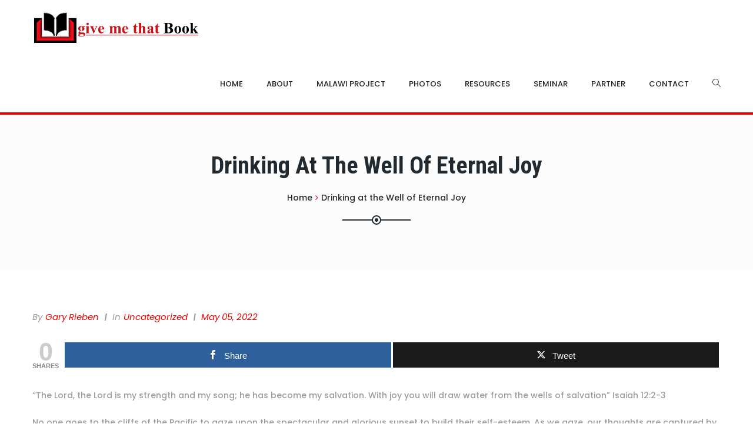

--- FILE ---
content_type: text/html; charset=UTF-8
request_url: https://givemethatbook.com/drinking-at-the-well-of-eternal-joy/
body_size: 80203
content:

<!DOCTYPE html>
<html lang="en-US">
<head>
	<meta charset="UTF-8">
	
	<!-- Latest IE rendering engine & Chrome Frame Meta Tags -->
	<!--[if IE]><meta http-equiv='X-UA-Compatible' content='IE=edge,chrome=1'><![endif]-->
	
	<link rel="profile" href="https://gmpg.org/xfn/11">
	<link rel="pingback" href="https://givemethatbook.com/xmlrpc.php">
	
	<script>(function(html){html.className = html.className.replace(/\bno-js\b/,'js')})(document.documentElement);</script>
<meta name='robots' content='index, follow, max-image-preview:large, max-snippet:-1, max-video-preview:-1' />

<!-- Open Graph Meta Tags generated by MashShare 4.0.47 - https://mashshare.net -->
<meta property="og:type" content="article" /> 
<meta property="og:title" content="Drinking at the Well of Eternal Joy" />
<meta property="og:description" content="“The Lord, the Lord is my strength and my song; he has become my salvation. With joy you will draw water from the wells of salvation” Isaiah 12:2-3    No one goes to the cliffs of the" />
<meta property="og:url" content="https://givemethatbook.com/drinking-at-the-well-of-eternal-joy/" />
<meta property="og:site_name" content="Give Me That Book - Dr. Gary L. Rieben" />
<meta property="article:publisher" content="http://facebook.com/givemethatbook" />
<meta property="article:published_time" content="2022-05-05T17:14:13+00:00" />
<meta property="article:modified_time" content="2022-05-05T17:14:15+00:00" />
<meta property="og:updated_time" content="2022-05-05T17:14:15+00:00" />
<!-- Open Graph Meta Tags generated by MashShare 4.0.47 - https://www.mashshare.net -->
<!-- Twitter Card generated by MashShare 4.0.47 - https://www.mashshare.net -->
<meta name="twitter:card" content="summary">
<meta name="twitter:title" content="Drinking at the Well of Eternal Joy">
<meta name="twitter:description" content="“The Lord, the Lord is my strength and my song; he has become my salvation. With joy you will draw water from the wells of salvation” Isaiah 12:2-3    No one goes to the cliffs of the">
<!-- Twitter Card generated by MashShare 4.0.47 - https://www.mashshare.net -->


	<!-- This site is optimized with the Yoast SEO plugin v26.8 - https://yoast.com/product/yoast-seo-wordpress/ -->
	<title>Drinking at the Well of Eternal Joy - Give Me That Book - Dr. Gary L. Rieben</title>
	<link rel="canonical" href="https://givemethatbook.com/drinking-at-the-well-of-eternal-joy/" />
	<meta property="og:locale" content="en_US" />
	<meta property="og:type" content="article" />
	<meta property="og:title" content="Drinking at the Well of Eternal Joy - Give Me That Book - Dr. Gary L. Rieben" />
	<meta property="og:description" content="“The Lord, the Lord is my strength and my song; he has become my salvation. With joy you will draw water from the wells of salvation” Isaiah 12:2-3 No one..." />
	<meta property="og:url" content="https://givemethatbook.com/drinking-at-the-well-of-eternal-joy/" />
	<meta property="og:site_name" content="Give Me That Book - Dr. Gary L. Rieben" />
	<meta property="article:publisher" content="http://facebook.com/givemethatbook" />
	<meta property="article:published_time" content="2022-05-05T17:14:13+00:00" />
	<meta property="article:modified_time" content="2022-05-05T17:14:15+00:00" />
	<meta name="author" content="Gary Rieben" />
	<meta name="twitter:card" content="summary_large_image" />
	<meta name="twitter:label1" content="Written by" />
	<meta name="twitter:data1" content="Gary Rieben" />
	<meta name="twitter:label2" content="Est. reading time" />
	<meta name="twitter:data2" content="2 minutes" />
	<script type="application/ld+json" class="yoast-schema-graph">{"@context":"https://schema.org","@graph":[{"@type":"Article","@id":"https://givemethatbook.com/drinking-at-the-well-of-eternal-joy/#article","isPartOf":{"@id":"https://givemethatbook.com/drinking-at-the-well-of-eternal-joy/"},"author":{"name":"Gary Rieben","@id":"https://givemethatbook.com/#/schema/person/dd49de641c4d8f3653f5a4181fe77bc6"},"headline":"Drinking at the Well of Eternal Joy","datePublished":"2022-05-05T17:14:13+00:00","dateModified":"2022-05-05T17:14:15+00:00","mainEntityOfPage":{"@id":"https://givemethatbook.com/drinking-at-the-well-of-eternal-joy/"},"wordCount":405,"publisher":{"@id":"https://givemethatbook.com/#organization"},"inLanguage":"en-US"},{"@type":"WebPage","@id":"https://givemethatbook.com/drinking-at-the-well-of-eternal-joy/","url":"https://givemethatbook.com/drinking-at-the-well-of-eternal-joy/","name":"Drinking at the Well of Eternal Joy - Give Me That Book - Dr. Gary L. Rieben","isPartOf":{"@id":"https://givemethatbook.com/#website"},"datePublished":"2022-05-05T17:14:13+00:00","dateModified":"2022-05-05T17:14:15+00:00","breadcrumb":{"@id":"https://givemethatbook.com/drinking-at-the-well-of-eternal-joy/#breadcrumb"},"inLanguage":"en-US","potentialAction":[{"@type":"ReadAction","target":["https://givemethatbook.com/drinking-at-the-well-of-eternal-joy/"]}]},{"@type":"BreadcrumbList","@id":"https://givemethatbook.com/drinking-at-the-well-of-eternal-joy/#breadcrumb","itemListElement":[{"@type":"ListItem","position":1,"name":"Home","item":"https://givemethatbook.com/"},{"@type":"ListItem","position":2,"name":"Drinking at the Well of Eternal Joy"}]},{"@type":"WebSite","@id":"https://givemethatbook.com/#website","url":"https://givemethatbook.com/","name":"Give Me That Book - Dr. Gary L. Rieben","description":"Displaying the beauty of Jesus by serving the most needy of Malawi through works of love and words of truth.","publisher":{"@id":"https://givemethatbook.com/#organization"},"potentialAction":[{"@type":"SearchAction","target":{"@type":"EntryPoint","urlTemplate":"https://givemethatbook.com/?s={search_term_string}"},"query-input":{"@type":"PropertyValueSpecification","valueRequired":true,"valueName":"search_term_string"}}],"inLanguage":"en-US"},{"@type":"Organization","@id":"https://givemethatbook.com/#organization","name":"Give Me That Book","url":"https://givemethatbook.com/","logo":{"@type":"ImageObject","inLanguage":"en-US","@id":"https://givemethatbook.com/#/schema/logo/image/","url":"https://givemethatbook.com/media/uploads/2017/02/logo.png","contentUrl":"https://givemethatbook.com/media/uploads/2017/02/logo.png","width":320,"height":58,"caption":"Give Me That Book"},"image":{"@id":"https://givemethatbook.com/#/schema/logo/image/"},"sameAs":["http://facebook.com/givemethatbook"]},{"@type":"Person","@id":"https://givemethatbook.com/#/schema/person/dd49de641c4d8f3653f5a4181fe77bc6","name":"Gary Rieben","image":{"@type":"ImageObject","inLanguage":"en-US","@id":"https://givemethatbook.com/#/schema/person/image/","url":"https://secure.gravatar.com/avatar/04436f6dd2e89c6e9fa17e116492564cec7f9eb326582ec0301087607f96b848?s=96&d=mm&r=g","contentUrl":"https://secure.gravatar.com/avatar/04436f6dd2e89c6e9fa17e116492564cec7f9eb326582ec0301087607f96b848?s=96&d=mm&r=g","caption":"Gary Rieben"}}]}</script>
	<!-- / Yoast SEO plugin. -->


<link rel='dns-prefetch' href='//fonts.googleapis.com' />
<link rel="alternate" type="application/rss+xml" title="Give Me That Book - Dr. Gary L. Rieben &raquo; Feed" href="https://givemethatbook.com/feed/" />
<link rel="alternate" type="application/rss+xml" title="Give Me That Book - Dr. Gary L. Rieben &raquo; Comments Feed" href="https://givemethatbook.com/comments/feed/" />
<link rel="alternate" type="text/calendar" title="Give Me That Book - Dr. Gary L. Rieben &raquo; iCal Feed" href="https://givemethatbook.com/events/?ical=1" />
<link rel="alternate" title="oEmbed (JSON)" type="application/json+oembed" href="https://givemethatbook.com/wp-json/oembed/1.0/embed?url=https%3A%2F%2Fgivemethatbook.com%2Fdrinking-at-the-well-of-eternal-joy%2F" />
<link rel="alternate" title="oEmbed (XML)" type="text/xml+oembed" href="https://givemethatbook.com/wp-json/oembed/1.0/embed?url=https%3A%2F%2Fgivemethatbook.com%2Fdrinking-at-the-well-of-eternal-joy%2F&#038;format=xml" />
<meta name="viewport" content="width=device-width, initial-scale=1, maximum-scale=1" />
<style id='wp-img-auto-sizes-contain-inline-css' type='text/css'>
img:is([sizes=auto i],[sizes^="auto," i]){contain-intrinsic-size:3000px 1500px}
/*# sourceURL=wp-img-auto-sizes-contain-inline-css */
</style>
<style id='wp-emoji-styles-inline-css' type='text/css'>

	img.wp-smiley, img.emoji {
		display: inline !important;
		border: none !important;
		box-shadow: none !important;
		height: 1em !important;
		width: 1em !important;
		margin: 0 0.07em !important;
		vertical-align: -0.1em !important;
		background: none !important;
		padding: 0 !important;
	}
/*# sourceURL=wp-emoji-styles-inline-css */
</style>
<link rel='stylesheet' id='wp-block-library-css' href='https://givemethatbook.com/wp-includes/css/dist/block-library/style.min.css?ver=6.9' type='text/css' media='all' />
<style id='global-styles-inline-css' type='text/css'>
:root{--wp--preset--aspect-ratio--square: 1;--wp--preset--aspect-ratio--4-3: 4/3;--wp--preset--aspect-ratio--3-4: 3/4;--wp--preset--aspect-ratio--3-2: 3/2;--wp--preset--aspect-ratio--2-3: 2/3;--wp--preset--aspect-ratio--16-9: 16/9;--wp--preset--aspect-ratio--9-16: 9/16;--wp--preset--color--black: #000000;--wp--preset--color--cyan-bluish-gray: #abb8c3;--wp--preset--color--white: #ffffff;--wp--preset--color--pale-pink: #f78da7;--wp--preset--color--vivid-red: #cf2e2e;--wp--preset--color--luminous-vivid-orange: #ff6900;--wp--preset--color--luminous-vivid-amber: #fcb900;--wp--preset--color--light-green-cyan: #7bdcb5;--wp--preset--color--vivid-green-cyan: #00d084;--wp--preset--color--pale-cyan-blue: #8ed1fc;--wp--preset--color--vivid-cyan-blue: #0693e3;--wp--preset--color--vivid-purple: #9b51e0;--wp--preset--gradient--vivid-cyan-blue-to-vivid-purple: linear-gradient(135deg,rgb(6,147,227) 0%,rgb(155,81,224) 100%);--wp--preset--gradient--light-green-cyan-to-vivid-green-cyan: linear-gradient(135deg,rgb(122,220,180) 0%,rgb(0,208,130) 100%);--wp--preset--gradient--luminous-vivid-amber-to-luminous-vivid-orange: linear-gradient(135deg,rgb(252,185,0) 0%,rgb(255,105,0) 100%);--wp--preset--gradient--luminous-vivid-orange-to-vivid-red: linear-gradient(135deg,rgb(255,105,0) 0%,rgb(207,46,46) 100%);--wp--preset--gradient--very-light-gray-to-cyan-bluish-gray: linear-gradient(135deg,rgb(238,238,238) 0%,rgb(169,184,195) 100%);--wp--preset--gradient--cool-to-warm-spectrum: linear-gradient(135deg,rgb(74,234,220) 0%,rgb(151,120,209) 20%,rgb(207,42,186) 40%,rgb(238,44,130) 60%,rgb(251,105,98) 80%,rgb(254,248,76) 100%);--wp--preset--gradient--blush-light-purple: linear-gradient(135deg,rgb(255,206,236) 0%,rgb(152,150,240) 100%);--wp--preset--gradient--blush-bordeaux: linear-gradient(135deg,rgb(254,205,165) 0%,rgb(254,45,45) 50%,rgb(107,0,62) 100%);--wp--preset--gradient--luminous-dusk: linear-gradient(135deg,rgb(255,203,112) 0%,rgb(199,81,192) 50%,rgb(65,88,208) 100%);--wp--preset--gradient--pale-ocean: linear-gradient(135deg,rgb(255,245,203) 0%,rgb(182,227,212) 50%,rgb(51,167,181) 100%);--wp--preset--gradient--electric-grass: linear-gradient(135deg,rgb(202,248,128) 0%,rgb(113,206,126) 100%);--wp--preset--gradient--midnight: linear-gradient(135deg,rgb(2,3,129) 0%,rgb(40,116,252) 100%);--wp--preset--font-size--small: 13px;--wp--preset--font-size--medium: 20px;--wp--preset--font-size--large: 36px;--wp--preset--font-size--x-large: 42px;--wp--preset--spacing--20: 0.44rem;--wp--preset--spacing--30: 0.67rem;--wp--preset--spacing--40: 1rem;--wp--preset--spacing--50: 1.5rem;--wp--preset--spacing--60: 2.25rem;--wp--preset--spacing--70: 3.38rem;--wp--preset--spacing--80: 5.06rem;--wp--preset--shadow--natural: 6px 6px 9px rgba(0, 0, 0, 0.2);--wp--preset--shadow--deep: 12px 12px 50px rgba(0, 0, 0, 0.4);--wp--preset--shadow--sharp: 6px 6px 0px rgba(0, 0, 0, 0.2);--wp--preset--shadow--outlined: 6px 6px 0px -3px rgb(255, 255, 255), 6px 6px rgb(0, 0, 0);--wp--preset--shadow--crisp: 6px 6px 0px rgb(0, 0, 0);}:where(.is-layout-flex){gap: 0.5em;}:where(.is-layout-grid){gap: 0.5em;}body .is-layout-flex{display: flex;}.is-layout-flex{flex-wrap: wrap;align-items: center;}.is-layout-flex > :is(*, div){margin: 0;}body .is-layout-grid{display: grid;}.is-layout-grid > :is(*, div){margin: 0;}:where(.wp-block-columns.is-layout-flex){gap: 2em;}:where(.wp-block-columns.is-layout-grid){gap: 2em;}:where(.wp-block-post-template.is-layout-flex){gap: 1.25em;}:where(.wp-block-post-template.is-layout-grid){gap: 1.25em;}.has-black-color{color: var(--wp--preset--color--black) !important;}.has-cyan-bluish-gray-color{color: var(--wp--preset--color--cyan-bluish-gray) !important;}.has-white-color{color: var(--wp--preset--color--white) !important;}.has-pale-pink-color{color: var(--wp--preset--color--pale-pink) !important;}.has-vivid-red-color{color: var(--wp--preset--color--vivid-red) !important;}.has-luminous-vivid-orange-color{color: var(--wp--preset--color--luminous-vivid-orange) !important;}.has-luminous-vivid-amber-color{color: var(--wp--preset--color--luminous-vivid-amber) !important;}.has-light-green-cyan-color{color: var(--wp--preset--color--light-green-cyan) !important;}.has-vivid-green-cyan-color{color: var(--wp--preset--color--vivid-green-cyan) !important;}.has-pale-cyan-blue-color{color: var(--wp--preset--color--pale-cyan-blue) !important;}.has-vivid-cyan-blue-color{color: var(--wp--preset--color--vivid-cyan-blue) !important;}.has-vivid-purple-color{color: var(--wp--preset--color--vivid-purple) !important;}.has-black-background-color{background-color: var(--wp--preset--color--black) !important;}.has-cyan-bluish-gray-background-color{background-color: var(--wp--preset--color--cyan-bluish-gray) !important;}.has-white-background-color{background-color: var(--wp--preset--color--white) !important;}.has-pale-pink-background-color{background-color: var(--wp--preset--color--pale-pink) !important;}.has-vivid-red-background-color{background-color: var(--wp--preset--color--vivid-red) !important;}.has-luminous-vivid-orange-background-color{background-color: var(--wp--preset--color--luminous-vivid-orange) !important;}.has-luminous-vivid-amber-background-color{background-color: var(--wp--preset--color--luminous-vivid-amber) !important;}.has-light-green-cyan-background-color{background-color: var(--wp--preset--color--light-green-cyan) !important;}.has-vivid-green-cyan-background-color{background-color: var(--wp--preset--color--vivid-green-cyan) !important;}.has-pale-cyan-blue-background-color{background-color: var(--wp--preset--color--pale-cyan-blue) !important;}.has-vivid-cyan-blue-background-color{background-color: var(--wp--preset--color--vivid-cyan-blue) !important;}.has-vivid-purple-background-color{background-color: var(--wp--preset--color--vivid-purple) !important;}.has-black-border-color{border-color: var(--wp--preset--color--black) !important;}.has-cyan-bluish-gray-border-color{border-color: var(--wp--preset--color--cyan-bluish-gray) !important;}.has-white-border-color{border-color: var(--wp--preset--color--white) !important;}.has-pale-pink-border-color{border-color: var(--wp--preset--color--pale-pink) !important;}.has-vivid-red-border-color{border-color: var(--wp--preset--color--vivid-red) !important;}.has-luminous-vivid-orange-border-color{border-color: var(--wp--preset--color--luminous-vivid-orange) !important;}.has-luminous-vivid-amber-border-color{border-color: var(--wp--preset--color--luminous-vivid-amber) !important;}.has-light-green-cyan-border-color{border-color: var(--wp--preset--color--light-green-cyan) !important;}.has-vivid-green-cyan-border-color{border-color: var(--wp--preset--color--vivid-green-cyan) !important;}.has-pale-cyan-blue-border-color{border-color: var(--wp--preset--color--pale-cyan-blue) !important;}.has-vivid-cyan-blue-border-color{border-color: var(--wp--preset--color--vivid-cyan-blue) !important;}.has-vivid-purple-border-color{border-color: var(--wp--preset--color--vivid-purple) !important;}.has-vivid-cyan-blue-to-vivid-purple-gradient-background{background: var(--wp--preset--gradient--vivid-cyan-blue-to-vivid-purple) !important;}.has-light-green-cyan-to-vivid-green-cyan-gradient-background{background: var(--wp--preset--gradient--light-green-cyan-to-vivid-green-cyan) !important;}.has-luminous-vivid-amber-to-luminous-vivid-orange-gradient-background{background: var(--wp--preset--gradient--luminous-vivid-amber-to-luminous-vivid-orange) !important;}.has-luminous-vivid-orange-to-vivid-red-gradient-background{background: var(--wp--preset--gradient--luminous-vivid-orange-to-vivid-red) !important;}.has-very-light-gray-to-cyan-bluish-gray-gradient-background{background: var(--wp--preset--gradient--very-light-gray-to-cyan-bluish-gray) !important;}.has-cool-to-warm-spectrum-gradient-background{background: var(--wp--preset--gradient--cool-to-warm-spectrum) !important;}.has-blush-light-purple-gradient-background{background: var(--wp--preset--gradient--blush-light-purple) !important;}.has-blush-bordeaux-gradient-background{background: var(--wp--preset--gradient--blush-bordeaux) !important;}.has-luminous-dusk-gradient-background{background: var(--wp--preset--gradient--luminous-dusk) !important;}.has-pale-ocean-gradient-background{background: var(--wp--preset--gradient--pale-ocean) !important;}.has-electric-grass-gradient-background{background: var(--wp--preset--gradient--electric-grass) !important;}.has-midnight-gradient-background{background: var(--wp--preset--gradient--midnight) !important;}.has-small-font-size{font-size: var(--wp--preset--font-size--small) !important;}.has-medium-font-size{font-size: var(--wp--preset--font-size--medium) !important;}.has-large-font-size{font-size: var(--wp--preset--font-size--large) !important;}.has-x-large-font-size{font-size: var(--wp--preset--font-size--x-large) !important;}
/*# sourceURL=global-styles-inline-css */
</style>

<style id='classic-theme-styles-inline-css' type='text/css'>
/*! This file is auto-generated */
.wp-block-button__link{color:#fff;background-color:#32373c;border-radius:9999px;box-shadow:none;text-decoration:none;padding:calc(.667em + 2px) calc(1.333em + 2px);font-size:1.125em}.wp-block-file__button{background:#32373c;color:#fff;text-decoration:none}
/*# sourceURL=/wp-includes/css/classic-themes.min.css */
</style>
<link rel='stylesheet' id='foobox-free-min-css' href='https://givemethatbook.com/media/plugins/foobox-image-lightbox/free/css/foobox.free.min.css?ver=2.7.41' type='text/css' media='all' />
<link rel='stylesheet' id='mashsb-styles-css' href='https://givemethatbook.com/media/plugins/mashsharer/assets/css/mashsb.min.css?ver=4.0.47' type='text/css' media='all' />
<style id='mashsb-styles-inline-css' type='text/css'>
.mashsb-count {color:#cccccc;}@media only screen and (min-width:568px){.mashsb-buttons a {min-width: 177px;}}
/*# sourceURL=mashsb-styles-inline-css */
</style>
<link rel='stylesheet' id='rs-plugin-settings-css' href='https://givemethatbook.com/media/plugins/revslider/public/assets/css/settings.css?ver=5.3.0.2' type='text/css' media='all' />
<style id='rs-plugin-settings-inline-css' type='text/css'>
#rs-demo-id {}
/*# sourceURL=rs-plugin-settings-inline-css */
</style>
<link rel='stylesheet' id='charityhome-main-min-style-css' href='https://givemethatbook.com/media/themes/gmtb/css/main-min.css?ver=1.0' type='text/css' media='all' />
<link rel='stylesheet' id='js_composer_front-css' href='https://givemethatbook.com/media/plugins/js_composer/assets/css/js_composer.min.css?ver=5.0.1' type='text/css' media='all' />
<link rel='stylesheet' id='charityhome-theme-style-css' href='https://givemethatbook.com/media/themes/gmtb/style.css' type='text/css' media='all' />
<link rel='stylesheet' id='charityhome-theme-responsive-style-css' href='https://givemethatbook.com/media/themes/gmtb/css/responsive.css?ver=6.9' type='text/css' media='all' />
<link rel='stylesheet' id='charityhome-skin-style-css' href='https://givemethatbook.com/media/themes/gmtb/color-schemes/red.css?ver=6.9' type='text/css' media='all' />
<style id='charityhome-skin-style-inline-css' type='text/css'>
.navbar-brand .site-logo-text { font-family: Raleway;font-size: 20px;font-weight: 500;color: #292929;line-height: 26px; }
.fullwidth .container, .tpath-owl-carousel .owl-controls { max-width: 1200px; }
.fullwidth .container-big { max-width: 1260px; }
.boxed #tpath_wrapper { max-width: 1200px; }
.boxed .container, .tpath-owl-carousel .owl-controls, .boxed .is-sticky.header-main-section { max-width: 1200px; }
.boxed .container-big { max-width: 1320px; }
body { font-family: Poppins;font-size: 14px;font-weight: 500;color: #9c9c9c;line-height: 26px; }
.dropdown-menu { min-width: 220px; }
h1 { font-family: Roboto Condensed;font-size: 55px;font-weight: 700;color: #202a30;line-height: 50px; }
h2, h2 > a { font-family: Roboto Condensed;font-size: 48px;font-weight: 700;color: #202a30;line-height: 45px; }
h3, .vc_cta3-content-header h4, blockquote, .blockquote-reverse, .tpath-blockquote-block .blockquote-text { font-family: Roboto Condensed;font-size: 42px;font-weight: 700;color: #202a30;line-height: 38px; }
h4 { font-family: Roboto Condensed;font-size: 35px;font-weight: 700;color: #202a30;line-height: 28px; }
h5 { font-family: Roboto Condensed;font-size: 28px;font-weight: 700;color: #202a30;line-height: 24px; }
h6, .vc_progress_bar .vc_label, .vc_label { font-family: Roboto Condensed;font-size: 20px;font-weight: 700;color: #202a30;line-height: 25px; }
.text-italic { font-family: EB Garamond;font-size: 20px;font-weight: 400;color: #888888;line-height: 25px; }
.btn, .form-submit .submit, .vc_general.vc_btn3, .tpath-simple-btn, .entry-footer .read-more .btn-more, .pager li > a, .pager li > span, .woocommerce #respond input#submit.alt, .woocommerce a.button.alt, .woocommerce button.button.alt, .woocommerce input.button.alt { font-family: Raleway;font-size: 12px;font-weight: 700;line-height: 26px; }
.header-topbar-section .tpath-top-nav .navbar-nav > li > a { font-family: Poppins;font-size: 12px;font-weight: 300;line-height: 50px; }
.header-section.header-styletwo.header-light .tpath-main-nav.nav.navbar-nav > li > a, .nav.navbar-nav.tpath-main-nav li a, .nav.navbar-nav.tpath-main-nav li span.menu-toggler, .menu-icon-box { font-family: Poppins;font-size: 13px;font-weight: 500;color: ; }
.nav.navbar-nav.tpath-main-nav .dropdown-menu a, .nav.navbar-nav.tpath-main-nav li .tpath-megamenu-container .tpath-megamenu a { font-family: Poppins;font-size: 13px;font-weight: 600;line-height: 20px; }
.parallax-title, .tpath-section-title .section-title { font-family: Roboto Condensed;font-weight: 700; }
.page-title-header h1, .page-title-header h1.entry-title { font-family: Roboto Condensed;font-size: 40px;font-weight: 700;line-height: 42px; }
.entry-title.blog-post-title > a { font-family: Roboto Condensed;font-size: 23px;font-weight: 700;color: #202a30;line-height: 20px; }
.widget h3.widget-title { font-family: Roboto Condensed;font-size: 20px;font-weight: 700;color: #202a30;line-height: 22px; }
.sidebar .widget p, .sidebar .widget ul li, .sidebar .widget div, .sidebar .widget ul li > a { font-family: Poppins;font-size: 14px;font-weight: 400;color: #9c9c9c;line-height: 25px; }
.footer-widgets .widget h3.widget-title { font-family: Roboto Condensed;font-size: 20px;font-weight: 700;line-height: 22px; }
.footer-widgets div, .footer-widgets p, .footer-widgets .widget_categories ul li a, .footer-copyright-section p { font-family: Poppins;font-size: 14px;font-weight: 400;line-height: 25px; }
/*# sourceURL=charityhome-skin-style-inline-css */
</style>
<link rel='stylesheet' id='template-core-shortcodes-css' href='https://givemethatbook.com/media/plugins/template-core/shortcodes.css?ver=6.9' type='text/css' media='all' />
<link rel='stylesheet' id='google-fonts-charityhome_options-css' href='https://fonts.googleapis.com/css?family=Raleway%3A100%2C200%2C300%2C400%2C500%2C600%2C700%2C800%2C900%2C100italic%2C200italic%2C300italic%2C400italic%2C500italic%2C600italic%2C700italic%2C800italic%2C900italic%7CPoppins%3A100%2C200%2C300%2C400%2C500%2C600%2C700%2C800%2C900%2C100italic%2C200italic%2C300italic%2C400italic%2C500italic%2C600italic%2C700italic%2C800italic%2C900italic%7CRoboto+Condensed%3A100%2C200%2C300%2C400%2C500%2C600%2C700%2C800%2C900%2C100italic%2C200italic%2C300italic%2C400italic%2C500italic%2C600italic%2C700italic%2C800italic%2C900italic%7CEB+Garamond%3A400%2C500%2C600%2C700%2C800%2C400italic%2C500italic%2C600italic%2C700italic%2C800italic&#038;ver=1633206381' type='text/css' media='all' />
<link rel='stylesheet' id='wp-block-paragraph-css' href='https://givemethatbook.com/wp-includes/blocks/paragraph/style.min.css?ver=6.9' type='text/css' media='all' />
<script type="text/javascript" id="jquery-core-js-extra">
/* <![CDATA[ */
var charityhome_js_vars = {"charityhome_template_uri":"https://givemethatbook.com/media/themes/gmtb","isRTL":"false","isOriginLeft":"true","charityhome_ajax_url":"https://givemethatbook.com/wp-admin/admin-ajax.php","charityhome_scroll_text":"All Posts displayed"};
//# sourceURL=jquery-core-js-extra
/* ]]> */
</script>
<script type="text/javascript" src="https://givemethatbook.com/wp-includes/js/jquery/jquery.min.js?ver=3.7.1" id="jquery-core-js"></script>
<script type="text/javascript" src="https://givemethatbook.com/wp-includes/js/jquery/jquery-migrate.min.js?ver=3.4.1" id="jquery-migrate-js"></script>
<script type="text/javascript" id="mashsb-js-extra">
/* <![CDATA[ */
var mashsb = {"shares":"0","round_shares":"1","animate_shares":"0","dynamic_buttons":"0","share_url":"https://givemethatbook.com/drinking-at-the-well-of-eternal-joy/","title":"Drinking+at+the+Well+of+Eternal+Joy","image":null,"desc":"\u201cThe Lord, the Lord is my strength and my song; he has become my salvation. With joy you will draw water from the wells of salvation\u201d Isaiah 12:2-3\n\n\n\nNo one goes to the cliffs of the \u2026","hashtag":"","subscribe":"content","subscribe_url":"","activestatus":"1","singular":"1","twitter_popup":"1","refresh":"0","nonce":"11dbf0f91c","postid":"3517","servertime":"1769279992","ajaxurl":"https://givemethatbook.com/wp-admin/admin-ajax.php"};
//# sourceURL=mashsb-js-extra
/* ]]> */
</script>
<script type="text/javascript" src="https://givemethatbook.com/media/plugins/mashsharer/assets/js/mashsb.min.js?ver=4.0.47" id="mashsb-js"></script>
<script type="text/javascript" src="https://givemethatbook.com/media/plugins/revslider/public/assets/js/jquery.themepunch.tools.min.js?ver=5.3.0.2" id="tp-tools-js"></script>
<script type="text/javascript" src="https://givemethatbook.com/media/plugins/revslider/public/assets/js/jquery.themepunch.revolution.min.js?ver=5.3.0.2" id="revmin-js"></script>
<script type="text/javascript" src="https://givemethatbook.com/media/themes/gmtb/js/theme-init.js" id="charityhome-theme-init-js-js"></script>
<script type="text/javascript" id="foobox-free-min-js-before">
/* <![CDATA[ */
/* Run FooBox FREE (v2.7.41) */
var FOOBOX = window.FOOBOX = {
	ready: true,
	disableOthers: false,
	o: {wordpress: { enabled: true }, countMessage:'image %index of %total', captions: { dataTitle: ["captionTitle","title"], dataDesc: ["captionDesc","description"] }, rel: '', excludes:'.fbx-link,.nofoobox,.nolightbox,a[href*="pinterest.com/pin/create/button/"]', affiliate : { enabled: false }},
	selectors: [
		".foogallery-container.foogallery-lightbox-foobox", ".foogallery-container.foogallery-lightbox-foobox-free", ".gallery", ".wp-block-gallery", ".wp-caption", ".wp-block-image", "a:has(img[class*=wp-image-])", ".foobox"
	],
	pre: function( $ ){
		// Custom JavaScript (Pre)
		
	},
	post: function( $ ){
		// Custom JavaScript (Post)
		
		// Custom Captions Code
		
	},
	custom: function( $ ){
		// Custom Extra JS
		
	}
};
//# sourceURL=foobox-free-min-js-before
/* ]]> */
</script>
<script type="text/javascript" src="https://givemethatbook.com/media/plugins/foobox-image-lightbox/free/js/foobox.free.min.js?ver=2.7.41" id="foobox-free-min-js"></script>
<link rel="https://api.w.org/" href="https://givemethatbook.com/wp-json/" /><link rel="alternate" title="JSON" type="application/json" href="https://givemethatbook.com/wp-json/wp/v2/posts/3517" /><link rel="EditURI" type="application/rsd+xml" title="RSD" href="https://givemethatbook.com/xmlrpc.php?rsd" />
<meta name="generator" content="WordPress 6.9" />
<link rel='shortlink' href='https://givemethatbook.com/?p=3517' />
<script src="https://zeffy-scripts.s3.ca-central-1.amazonaws.com/embed-form-script.min.js"></script>
<meta name="tec-api-version" content="v1"><meta name="tec-api-origin" content="https://givemethatbook.com"><link rel="alternate" href="https://givemethatbook.com/wp-json/tribe/events/v1/" />	
<script type="text/javascript">
var ajaxurl = 'https://givemethatbook.com/wp-admin/admin-ajax.php';
</script>

	<meta name="generator" content="Powered by Visual Composer - drag and drop page builder for WordPress."/>
<!--[if lte IE 9]><link rel="stylesheet" type="text/css" href="https://givemethatbook.com/media/plugins/js_composer/assets/css/vc_lte_ie9.min.css" media="screen"><![endif]--><meta name="generator" content="Powered by Slider Revolution 5.3.0.2 - responsive, Mobile-Friendly Slider Plugin for WordPress with comfortable drag and drop interface." />
<noscript><style type="text/css"> .wpb_animate_when_almost_visible { opacity: 1; }</style></noscript></head>

<body class="wp-singular post-template-default single single-post postid-3517 single-format-standard wp-theme-gmtb tribe-no-js fullwidth header-sticky-enabled header-sticky-hide  one-col wpb-js-composer js-comp-ver-5.0.1 vc_responsive">

	
	<div class="pageloader"></div>

<div id="tpath_wrapper" class="wrapper-class">

		
	<div id="header" class="header-section header-styletwo header-no-transparent header-light">
		

<div id="header-logo-bar" class="header-logo-section navbar sticky-header-wrap">
	<div class="container">
		
<!-- ==================== Toggle Icon ==================== -->
<div class="navbar-header nav-respons tpath-logo has-img">
		<button type="button" class="navbar-toggle" data-toggle="collapse" data-target=".tpath-mainnavbar-collapse">
		<span class="sr-only">Toggle navigation</span>
		<span class="icon-bar"></span>
		<span class="icon-bar"></span>
		<span class="icon-bar"></span>
	</button>
		
	<a href="https://givemethatbook.com/" class="navbar-brand" title="Give Me That Book &#8211; Dr. Gary L. Rieben - Displaying the beauty of Jesus by serving the most needy of Malawi through works of love and words of truth." rel="home">
		<img class="img-responsive standard-logo" src="https://givemethatbook.com/media/uploads/2017/02/logo.png" alt="Give Me That Book - Dr. Gary L. Rieben" width="320" height="58" />
	</a>
</div>		
				<div class="navbar-collapse tpath-mainnavbar-collapse collapse tpath-header-main-bar">
			<ul class="nav navbar-nav navbar-right tpath-main-bar">
				<li class="header-menu-nav"><div class="hidden-xs"><div id="main-mega-nav" class="main-nav main-megamenu-navigation"><ul id="main-mega-menu-nav" class="nav navbar-nav navbar-main tpath-main-nav"><li id="menu-item-2717" class="menu-item menu-item-type-custom menu-item-object-custom menu-item-home menu-item-2717"><a  title="Home" href="http://givemethatbook.com/">Home</a></li>
<li id="menu-item-2890" class="menu-item menu-item-type-post_type menu-item-object-page menu-item-2890"><a  title="About" href="https://givemethatbook.com/about/">About</a></li>
<li id="menu-item-3027" class="menu-item menu-item-type-post_type menu-item-object-page menu-item-3027"><a  title="Malawi Project" href="https://givemethatbook.com/ministry-in-malawi/">Malawi Project</a></li>
<li id="menu-item-2781" class="menu-item menu-item-type-post_type menu-item-object-page menu-item-2781"><a  title="Photos" href="https://givemethatbook.com/photos/">Photos</a></li>
<li id="menu-item-2718" class="menu-item menu-item-type-taxonomy menu-item-object-category menu-item-has-children menu-item-2718 dropdown"><a  title="Resources" href="https://givemethatbook.com/category/resources/" class="dropdown-toggle">Resources <span class="caret"></span></a>
<ul role="menu" class=" dropdown-menu sub-nav">
	<li id="menu-item-2719" class="menu-item menu-item-type-taxonomy menu-item-object-category menu-item-has-children menu-item-2719 dropdown"><a  title="Biblical Counseling" href="https://givemethatbook.com/category/resources/biblical-counseling/">Biblical Counseling</a>
	<ul role="menu" class="sub-menu sub-nav">
		<li id="menu-item-2720" class="menu-item menu-item-type-taxonomy menu-item-object-category menu-item-2720"><a  title="The Family" href="https://givemethatbook.com/category/resources/biblical-counseling/the-family/">The Family</a></li>
	</ul>
</li>
	<li id="menu-item-2721" class="menu-item menu-item-type-taxonomy menu-item-object-category menu-item-has-children menu-item-2721 dropdown"><a  title="Christian Growth" href="https://givemethatbook.com/category/resources/christian-growth/">Christian Growth</a>
	<ul role="menu" class="sub-menu sub-nav">
		<li id="menu-item-2722" class="menu-item menu-item-type-taxonomy menu-item-object-category menu-item-2722"><a  title="Community" href="https://givemethatbook.com/category/resources/christian-growth/community/">Community</a></li>
		<li id="menu-item-2723" class="menu-item menu-item-type-taxonomy menu-item-object-category menu-item-2723"><a  title="Memory and Meditation" href="https://givemethatbook.com/category/resources/christian-growth/memory-and-meditation/">Memory and Meditation</a></li>
		<li id="menu-item-2724" class="menu-item menu-item-type-taxonomy menu-item-object-category menu-item-2724"><a  title="Prayer" href="https://givemethatbook.com/category/resources/christian-growth/prayer/">Prayer</a></li>
		<li id="menu-item-2725" class="menu-item menu-item-type-taxonomy menu-item-object-category menu-item-2725"><a  title="Service" href="https://givemethatbook.com/category/resources/christian-growth/service/">Service</a></li>
	</ul>
</li>
	<li id="menu-item-2726" class="menu-item menu-item-type-taxonomy menu-item-object-category menu-item-has-children menu-item-2726 dropdown"><a  title="Church Life" href="https://givemethatbook.com/category/resources/church-life/">Church Life</a>
	<ul role="menu" class="sub-menu sub-nav">
		<li id="menu-item-2727" class="menu-item menu-item-type-taxonomy menu-item-object-category menu-item-2727"><a  title="Discipleship" href="https://givemethatbook.com/category/resources/church-life/discipleship/">Discipleship</a></li>
		<li id="menu-item-2728" class="menu-item menu-item-type-taxonomy menu-item-object-category menu-item-2728"><a  title="Fellowship" href="https://givemethatbook.com/category/resources/church-life/fellowship/">Fellowship</a></li>
		<li id="menu-item-2729" class="menu-item menu-item-type-taxonomy menu-item-object-category menu-item-2729"><a  title="Leadership" href="https://givemethatbook.com/category/resources/church-life/leadership/">Leadership</a></li>
		<li id="menu-item-2730" class="menu-item menu-item-type-taxonomy menu-item-object-category menu-item-2730"><a  title="Worship" href="https://givemethatbook.com/category/resources/church-life/worship/">Worship</a></li>
	</ul>
</li>
	<li id="menu-item-2731" class="menu-item menu-item-type-taxonomy menu-item-object-category menu-item-has-children menu-item-2731 dropdown"><a  title="Contemporary Issues" href="https://givemethatbook.com/category/resources/contemporary-issues/">Contemporary Issues</a>
	<ul role="menu" class="sub-menu sub-nav">
		<li id="menu-item-2732" class="menu-item menu-item-type-taxonomy menu-item-object-category menu-item-2732"><a  title="Apologetics" href="https://givemethatbook.com/category/resources/contemporary-issues/apologetics/">Apologetics</a></li>
		<li id="menu-item-2733" class="menu-item menu-item-type-taxonomy menu-item-object-category menu-item-2733"><a  title="Christian Ethics" href="https://givemethatbook.com/category/resources/contemporary-issues/christian-ethics/">Christian Ethics</a></li>
		<li id="menu-item-2734" class="menu-item menu-item-type-taxonomy menu-item-object-category menu-item-2734"><a  title="The Far Christian Right" href="https://givemethatbook.com/category/resources/contemporary-issues/c86-blog/">The Far Christian Right</a></li>
		<li id="menu-item-2735" class="menu-item menu-item-type-taxonomy menu-item-object-category menu-item-2735"><a  title="World Views" href="https://givemethatbook.com/category/resources/contemporary-issues/world-views/">World Views</a></li>
	</ul>
</li>
	<li id="menu-item-2736" class="menu-item menu-item-type-taxonomy menu-item-object-category menu-item-has-children menu-item-2736 dropdown"><a  title="Devotionals" href="https://givemethatbook.com/category/resources/devotionals/">Devotionals</a>
	<ul role="menu" class="sub-menu sub-nav">
		<li id="menu-item-2737" class="menu-item menu-item-type-taxonomy menu-item-object-category menu-item-2737"><a  title="John 17" href="https://givemethatbook.com/category/resources/devotionals/john-17/">John 17</a></li>
		<li id="menu-item-2738" class="menu-item menu-item-type-taxonomy menu-item-object-category menu-item-2738"><a  title="Philippians" href="https://givemethatbook.com/category/resources/devotionals/philippians/">Philippians</a></li>
		<li id="menu-item-2739" class="menu-item menu-item-type-taxonomy menu-item-object-category menu-item-2739"><a  title="Psalm 119" href="https://givemethatbook.com/category/resources/devotionals/psalm-119/">Psalm 119</a></li>
		<li id="menu-item-2740" class="menu-item menu-item-type-taxonomy menu-item-object-category menu-item-2740"><a  title="Psalm 19" href="https://givemethatbook.com/category/resources/devotionals/psalm-19/">Psalm 19</a></li>
		<li id="menu-item-2741" class="menu-item menu-item-type-taxonomy menu-item-object-category menu-item-2741"><a  title="Psalm 27" href="https://givemethatbook.com/category/resources/devotionals/psalm-27/">Psalm 27</a></li>
	</ul>
</li>
	<li id="menu-item-2742" class="menu-item menu-item-type-taxonomy menu-item-object-category menu-item-has-children menu-item-2742 dropdown"><a  title="Good Books" href="https://givemethatbook.com/category/resources/good-books/">Good Books</a>
	<ul role="menu" class="sub-menu sub-nav">
		<li id="menu-item-2743" class="menu-item menu-item-type-taxonomy menu-item-object-category menu-item-2743"><a  title="Biography" href="https://givemethatbook.com/category/resources/good-books/biography/">Biography</a></li>
		<li id="menu-item-2744" class="menu-item menu-item-type-taxonomy menu-item-object-category menu-item-2744"><a  title="Psychology" href="https://givemethatbook.com/category/resources/good-books/psychology/">Psychology</a></li>
		<li id="menu-item-2745" class="menu-item menu-item-type-taxonomy menu-item-object-category menu-item-2745"><a  title="Quotes" href="https://givemethatbook.com/category/resources/good-books/quotes/">Quotes</a></li>
		<li id="menu-item-2746" class="menu-item menu-item-type-taxonomy menu-item-object-category menu-item-2746"><a  title="Theology" href="https://givemethatbook.com/category/resources/c15-theology/">Theology</a></li>
	</ul>
</li>
	<li id="menu-item-2747" class="menu-item menu-item-type-taxonomy menu-item-object-category menu-item-has-children menu-item-2747 dropdown"><a  title="Sermons" href="https://givemethatbook.com/category/resources/sermons/">Sermons</a>
	<ul role="menu" class="sub-menu sub-nav">
		<li id="menu-item-2748" class="menu-item menu-item-type-taxonomy menu-item-object-category menu-item-2748"><a  title="By Scripture" href="https://givemethatbook.com/category/resources/sermons/by-scripture/">By Scripture</a></li>
		<li id="menu-item-2749" class="menu-item menu-item-type-taxonomy menu-item-object-category menu-item-2749"><a  title="By Series" href="https://givemethatbook.com/category/resources/sermons/by-series/">By Series</a></li>
		<li id="menu-item-2750" class="menu-item menu-item-type-taxonomy menu-item-object-category menu-item-2750"><a  title="By Title" href="https://givemethatbook.com/category/resources/sermons/by-title/">By Title</a></li>
	</ul>
</li>
	<li id="menu-item-2751" class="menu-item menu-item-type-taxonomy menu-item-object-category menu-item-has-children menu-item-2751 dropdown"><a  title="Spiritual Leadership" href="https://givemethatbook.com/category/resources/spiritual-leadership/">Spiritual Leadership</a>
	<ul role="menu" class="sub-menu sub-nav">
		<li id="menu-item-2753" class="menu-item menu-item-type-taxonomy menu-item-object-category menu-item-2753"><a  title="Articles" href="https://givemethatbook.com/category/resources/spiritual-leadership/articles/">Articles</a></li>
		<li id="menu-item-2754" class="menu-item menu-item-type-taxonomy menu-item-object-category menu-item-2754"><a  title="Books" href="https://givemethatbook.com/category/resources/spiritual-leadership/books/">Books</a></li>
		<li id="menu-item-2752" class="menu-item menu-item-type-taxonomy menu-item-object-category menu-item-2752"><a  title="Quotes" href="https://givemethatbook.com/category/resources/spiritual-leadership/c74-quotes/">Quotes</a></li>
	</ul>
</li>
	<li id="menu-item-2755" class="menu-item menu-item-type-taxonomy menu-item-object-category menu-item-has-children menu-item-2755 dropdown"><a  title="The Bible" href="https://givemethatbook.com/category/resources/the-bible/">The Bible</a>
	<ul role="menu" class="sub-menu sub-nav">
		<li id="menu-item-2756" class="menu-item menu-item-type-taxonomy menu-item-object-category menu-item-2756"><a  title="Its Authority" href="https://givemethatbook.com/category/resources/the-bible/its-authority/">Its Authority</a></li>
		<li id="menu-item-2757" class="menu-item menu-item-type-taxonomy menu-item-object-category menu-item-2757"><a  title="Its Clarity" href="https://givemethatbook.com/category/resources/the-bible/its-clarity/">Its Clarity</a></li>
		<li id="menu-item-2758" class="menu-item menu-item-type-taxonomy menu-item-object-category menu-item-2758"><a  title="Its Excellency" href="https://givemethatbook.com/category/resources/the-bible/its-excellency/">Its Excellency</a></li>
		<li id="menu-item-2759" class="menu-item menu-item-type-taxonomy menu-item-object-category menu-item-2759"><a  title="Its Practicality" href="https://givemethatbook.com/category/resources/the-bible/its-practicality/">Its Practicality</a></li>
		<li id="menu-item-2761" class="menu-item menu-item-type-taxonomy menu-item-object-category menu-item-2761"><a  title="Its Superiority" href="https://givemethatbook.com/category/resources/the-bible/its-superiority/">Its Superiority</a></li>
		<li id="menu-item-2760" class="menu-item menu-item-type-taxonomy menu-item-object-category menu-item-2760"><a  title="Its Sufficiency" href="https://givemethatbook.com/category/resources/the-bible/its-sufficiency/">Its Sufficiency</a></li>
	</ul>
</li>
	<li id="menu-item-2762" class="menu-item menu-item-type-taxonomy menu-item-object-category menu-item-has-children menu-item-2762 dropdown"><a  title="Theology" href="https://givemethatbook.com/category/resources/c15-theology/">Theology</a>
	<ul role="menu" class="sub-menu sub-nav">
		<li id="menu-item-2763" class="menu-item menu-item-type-taxonomy menu-item-object-category menu-item-2763"><a  title="God" href="https://givemethatbook.com/category/resources/c15-theology/c16-god/">God</a></li>
		<li id="menu-item-2764" class="menu-item menu-item-type-taxonomy menu-item-object-category menu-item-2764"><a  title="Missions" href="https://givemethatbook.com/category/resources/c15-theology/c19-missions/">Missions</a></li>
		<li id="menu-item-2765" class="menu-item menu-item-type-taxonomy menu-item-object-category menu-item-2765"><a  title="Salvation" href="https://givemethatbook.com/category/resources/c15-theology/c17-salvation/">Salvation</a></li>
		<li id="menu-item-2766" class="menu-item menu-item-type-taxonomy menu-item-object-category menu-item-2766"><a  title="The Church" href="https://givemethatbook.com/category/resources/c15-theology/c18-the-church/">The Church</a></li>
	</ul>
</li>
	<li id="menu-item-2768" class="menu-item menu-item-type-taxonomy menu-item-object-category menu-item-2768 dropdown"><a  title="Blog" href="https://givemethatbook.com/category/blog/">Blog</a></li>
	<li id="menu-item-2775" class="menu-item menu-item-type-post_type menu-item-object-page menu-item-2775 dropdown"><a  title="Newsletter" href="https://givemethatbook.com/newsletter/">Newsletter</a></li>
</ul>
</li>
<li id="menu-item-2892" class="menu-item menu-item-type-post_type menu-item-object-page menu-item-2892"><a  title="Seminar" href="https://givemethatbook.com/seminar/">Seminar</a></li>
<li id="menu-item-2891" class="menu-item menu-item-type-post_type menu-item-object-page menu-item-2891"><a  title="Partner" href="https://givemethatbook.com/partnership/">Partner</a></li>
<li id="menu-item-3029" class="menu-item menu-item-type-post_type menu-item-object-page menu-item-3029"><a  title="Contact" href="https://givemethatbook.com/contact-us/">Contact</a></li>
</ul></div></div><div id="mobile-menunav" class="visible-xs"><div id="main-mobile-nav" class="main-nav main-menu-navigation"><ul id="main-mobile-menu-nav" class="nav navbar-nav navbar-main tpath-main-nav"><li class="menu-item menu-item-type-custom menu-item-object-custom menu-item-home menu-item-2717"><a title="Home" href="http://givemethatbook.com/">Home</a></li>
<li class="menu-item menu-item-type-post_type menu-item-object-page menu-item-2890"><a title="About" href="https://givemethatbook.com/about/">About</a></li>
<li class="menu-item menu-item-type-post_type menu-item-object-page menu-item-3027"><a title="Malawi Project" href="https://givemethatbook.com/ministry-in-malawi/">Malawi Project</a></li>
<li class="menu-item menu-item-type-post_type menu-item-object-page menu-item-2781"><a title="Photos" href="https://givemethatbook.com/photos/">Photos</a></li>
<li class="menu-item menu-item-type-taxonomy menu-item-object-category menu-item-has-children menu-item-2718"><a title="Resources" href="https://givemethatbook.com/category/resources/">Resources</a><span class="menu-toggler" data-toggle="collapse" data-target=".collapse-2718">
				<i class="fa fa-angle-down"></i>
				</span>
<ul role="menu" class="mobile-sub-menu collapse collapse-2718 ">
	<li class="menu-item menu-item-type-taxonomy menu-item-object-category menu-item-has-children menu-item-2719 dropdown "><a title="Biblical Counseling" href="https://givemethatbook.com/category/resources/biblical-counseling/">Biblical Counseling</a><span class="menu-toggler" data-toggle="collapse" data-target=".collapse-2719">
				<i class="fa fa-angle-down"></i>
				</span>
	<ul role="menu" class="mobile-sub-menu sub-nav collapse collapse-2719 ">
		<li class="menu-item menu-item-type-taxonomy menu-item-object-category menu-item-2720"><a title="The Family" href="https://givemethatbook.com/category/resources/biblical-counseling/the-family/">The Family</a></li>
	</ul>
</li>
	<li class="menu-item menu-item-type-taxonomy menu-item-object-category menu-item-has-children menu-item-2721 dropdown "><a title="Christian Growth" href="https://givemethatbook.com/category/resources/christian-growth/">Christian Growth</a><span class="menu-toggler" data-toggle="collapse" data-target=".collapse-2721">
				<i class="fa fa-angle-down"></i>
				</span>
	<ul role="menu" class="mobile-sub-menu sub-nav collapse collapse-2721 ">
		<li class="menu-item menu-item-type-taxonomy menu-item-object-category menu-item-2722"><a title="Community" href="https://givemethatbook.com/category/resources/christian-growth/community/">Community</a></li>
		<li class="menu-item menu-item-type-taxonomy menu-item-object-category menu-item-2723"><a title="Memory and Meditation" href="https://givemethatbook.com/category/resources/christian-growth/memory-and-meditation/">Memory and Meditation</a></li>
		<li class="menu-item menu-item-type-taxonomy menu-item-object-category menu-item-2724"><a title="Prayer" href="https://givemethatbook.com/category/resources/christian-growth/prayer/">Prayer</a></li>
		<li class="menu-item menu-item-type-taxonomy menu-item-object-category menu-item-2725"><a title="Service" href="https://givemethatbook.com/category/resources/christian-growth/service/">Service</a></li>
	</ul>
</li>
	<li class="menu-item menu-item-type-taxonomy menu-item-object-category menu-item-has-children menu-item-2726 dropdown "><a title="Church Life" href="https://givemethatbook.com/category/resources/church-life/">Church Life</a><span class="menu-toggler" data-toggle="collapse" data-target=".collapse-2726">
				<i class="fa fa-angle-down"></i>
				</span>
	<ul role="menu" class="mobile-sub-menu sub-nav collapse collapse-2726 ">
		<li class="menu-item menu-item-type-taxonomy menu-item-object-category menu-item-2727"><a title="Discipleship" href="https://givemethatbook.com/category/resources/church-life/discipleship/">Discipleship</a></li>
		<li class="menu-item menu-item-type-taxonomy menu-item-object-category menu-item-2728"><a title="Fellowship" href="https://givemethatbook.com/category/resources/church-life/fellowship/">Fellowship</a></li>
		<li class="menu-item menu-item-type-taxonomy menu-item-object-category menu-item-2729"><a title="Leadership" href="https://givemethatbook.com/category/resources/church-life/leadership/">Leadership</a></li>
		<li class="menu-item menu-item-type-taxonomy menu-item-object-category menu-item-2730"><a title="Worship" href="https://givemethatbook.com/category/resources/church-life/worship/">Worship</a></li>
	</ul>
</li>
	<li class="menu-item menu-item-type-taxonomy menu-item-object-category menu-item-has-children menu-item-2731 dropdown "><a title="Contemporary Issues" href="https://givemethatbook.com/category/resources/contemporary-issues/">Contemporary Issues</a><span class="menu-toggler" data-toggle="collapse" data-target=".collapse-2731">
				<i class="fa fa-angle-down"></i>
				</span>
	<ul role="menu" class="mobile-sub-menu sub-nav collapse collapse-2731 ">
		<li class="menu-item menu-item-type-taxonomy menu-item-object-category menu-item-2732"><a title="Apologetics" href="https://givemethatbook.com/category/resources/contemporary-issues/apologetics/">Apologetics</a></li>
		<li class="menu-item menu-item-type-taxonomy menu-item-object-category menu-item-2733"><a title="Christian Ethics" href="https://givemethatbook.com/category/resources/contemporary-issues/christian-ethics/">Christian Ethics</a></li>
		<li class="menu-item menu-item-type-taxonomy menu-item-object-category menu-item-2734"><a title="The Far Christian Right" href="https://givemethatbook.com/category/resources/contemporary-issues/c86-blog/">The Far Christian Right</a></li>
		<li class="menu-item menu-item-type-taxonomy menu-item-object-category menu-item-2735"><a title="World Views" href="https://givemethatbook.com/category/resources/contemporary-issues/world-views/">World Views</a></li>
	</ul>
</li>
	<li class="menu-item menu-item-type-taxonomy menu-item-object-category menu-item-has-children menu-item-2736 dropdown "><a title="Devotionals" href="https://givemethatbook.com/category/resources/devotionals/">Devotionals</a><span class="menu-toggler" data-toggle="collapse" data-target=".collapse-2736">
				<i class="fa fa-angle-down"></i>
				</span>
	<ul role="menu" class="mobile-sub-menu sub-nav collapse collapse-2736 ">
		<li class="menu-item menu-item-type-taxonomy menu-item-object-category menu-item-2737"><a title="John 17" href="https://givemethatbook.com/category/resources/devotionals/john-17/">John 17</a></li>
		<li class="menu-item menu-item-type-taxonomy menu-item-object-category menu-item-2738"><a title="Philippians" href="https://givemethatbook.com/category/resources/devotionals/philippians/">Philippians</a></li>
		<li class="menu-item menu-item-type-taxonomy menu-item-object-category menu-item-2739"><a title="Psalm 119" href="https://givemethatbook.com/category/resources/devotionals/psalm-119/">Psalm 119</a></li>
		<li class="menu-item menu-item-type-taxonomy menu-item-object-category menu-item-2740"><a title="Psalm 19" href="https://givemethatbook.com/category/resources/devotionals/psalm-19/">Psalm 19</a></li>
		<li class="menu-item menu-item-type-taxonomy menu-item-object-category menu-item-2741"><a title="Psalm 27" href="https://givemethatbook.com/category/resources/devotionals/psalm-27/">Psalm 27</a></li>
	</ul>
</li>
	<li class="menu-item menu-item-type-taxonomy menu-item-object-category menu-item-has-children menu-item-2742 dropdown "><a title="Good Books" href="https://givemethatbook.com/category/resources/good-books/">Good Books</a><span class="menu-toggler" data-toggle="collapse" data-target=".collapse-2742">
				<i class="fa fa-angle-down"></i>
				</span>
	<ul role="menu" class="mobile-sub-menu sub-nav collapse collapse-2742 ">
		<li class="menu-item menu-item-type-taxonomy menu-item-object-category menu-item-2743"><a title="Biography" href="https://givemethatbook.com/category/resources/good-books/biography/">Biography</a></li>
		<li class="menu-item menu-item-type-taxonomy menu-item-object-category menu-item-2744"><a title="Psychology" href="https://givemethatbook.com/category/resources/good-books/psychology/">Psychology</a></li>
		<li class="menu-item menu-item-type-taxonomy menu-item-object-category menu-item-2745"><a title="Quotes" href="https://givemethatbook.com/category/resources/good-books/quotes/">Quotes</a></li>
		<li class="menu-item menu-item-type-taxonomy menu-item-object-category menu-item-2746"><a title="Theology" href="https://givemethatbook.com/category/resources/c15-theology/">Theology</a></li>
	</ul>
</li>
	<li class="menu-item menu-item-type-taxonomy menu-item-object-category menu-item-has-children menu-item-2747 dropdown "><a title="Sermons" href="https://givemethatbook.com/category/resources/sermons/">Sermons</a><span class="menu-toggler" data-toggle="collapse" data-target=".collapse-2747">
				<i class="fa fa-angle-down"></i>
				</span>
	<ul role="menu" class="mobile-sub-menu sub-nav collapse collapse-2747 ">
		<li class="menu-item menu-item-type-taxonomy menu-item-object-category menu-item-2748"><a title="By Scripture" href="https://givemethatbook.com/category/resources/sermons/by-scripture/">By Scripture</a></li>
		<li class="menu-item menu-item-type-taxonomy menu-item-object-category menu-item-2749"><a title="By Series" href="https://givemethatbook.com/category/resources/sermons/by-series/">By Series</a></li>
		<li class="menu-item menu-item-type-taxonomy menu-item-object-category menu-item-2750"><a title="By Title" href="https://givemethatbook.com/category/resources/sermons/by-title/">By Title</a></li>
	</ul>
</li>
	<li class="menu-item menu-item-type-taxonomy menu-item-object-category menu-item-has-children menu-item-2751 dropdown "><a title="Spiritual Leadership" href="https://givemethatbook.com/category/resources/spiritual-leadership/">Spiritual Leadership</a><span class="menu-toggler" data-toggle="collapse" data-target=".collapse-2751">
				<i class="fa fa-angle-down"></i>
				</span>
	<ul role="menu" class="mobile-sub-menu sub-nav collapse collapse-2751 ">
		<li class="menu-item menu-item-type-taxonomy menu-item-object-category menu-item-2753"><a title="Articles" href="https://givemethatbook.com/category/resources/spiritual-leadership/articles/">Articles</a></li>
		<li class="menu-item menu-item-type-taxonomy menu-item-object-category menu-item-2754"><a title="Books" href="https://givemethatbook.com/category/resources/spiritual-leadership/books/">Books</a></li>
		<li class="menu-item menu-item-type-taxonomy menu-item-object-category menu-item-2752"><a title="Quotes" href="https://givemethatbook.com/category/resources/spiritual-leadership/c74-quotes/">Quotes</a></li>
	</ul>
</li>
	<li class="menu-item menu-item-type-taxonomy menu-item-object-category menu-item-has-children menu-item-2755 dropdown "><a title="The Bible" href="https://givemethatbook.com/category/resources/the-bible/">The Bible</a><span class="menu-toggler" data-toggle="collapse" data-target=".collapse-2755">
				<i class="fa fa-angle-down"></i>
				</span>
	<ul role="menu" class="mobile-sub-menu sub-nav collapse collapse-2755 ">
		<li class="menu-item menu-item-type-taxonomy menu-item-object-category menu-item-2756"><a title="Its Authority" href="https://givemethatbook.com/category/resources/the-bible/its-authority/">Its Authority</a></li>
		<li class="menu-item menu-item-type-taxonomy menu-item-object-category menu-item-2757"><a title="Its Clarity" href="https://givemethatbook.com/category/resources/the-bible/its-clarity/">Its Clarity</a></li>
		<li class="menu-item menu-item-type-taxonomy menu-item-object-category menu-item-2758"><a title="Its Excellency" href="https://givemethatbook.com/category/resources/the-bible/its-excellency/">Its Excellency</a></li>
		<li class="menu-item menu-item-type-taxonomy menu-item-object-category menu-item-2759"><a title="Its Practicality" href="https://givemethatbook.com/category/resources/the-bible/its-practicality/">Its Practicality</a></li>
		<li class="menu-item menu-item-type-taxonomy menu-item-object-category menu-item-2761"><a title="Its Superiority" href="https://givemethatbook.com/category/resources/the-bible/its-superiority/">Its Superiority</a></li>
		<li class="menu-item menu-item-type-taxonomy menu-item-object-category menu-item-2760"><a title="Its Sufficiency" href="https://givemethatbook.com/category/resources/the-bible/its-sufficiency/">Its Sufficiency</a></li>
	</ul>
</li>
	<li class="menu-item menu-item-type-taxonomy menu-item-object-category menu-item-has-children menu-item-2762 dropdown "><a title="Theology" href="https://givemethatbook.com/category/resources/c15-theology/">Theology</a><span class="menu-toggler" data-toggle="collapse" data-target=".collapse-2762">
				<i class="fa fa-angle-down"></i>
				</span>
	<ul role="menu" class="mobile-sub-menu sub-nav collapse collapse-2762 ">
		<li class="menu-item menu-item-type-taxonomy menu-item-object-category menu-item-2763"><a title="God" href="https://givemethatbook.com/category/resources/c15-theology/c16-god/">God</a></li>
		<li class="menu-item menu-item-type-taxonomy menu-item-object-category menu-item-2764"><a title="Missions" href="https://givemethatbook.com/category/resources/c15-theology/c19-missions/">Missions</a></li>
		<li class="menu-item menu-item-type-taxonomy menu-item-object-category menu-item-2765"><a title="Salvation" href="https://givemethatbook.com/category/resources/c15-theology/c17-salvation/">Salvation</a></li>
		<li class="menu-item menu-item-type-taxonomy menu-item-object-category menu-item-2766"><a title="The Church" href="https://givemethatbook.com/category/resources/c15-theology/c18-the-church/">The Church</a></li>
	</ul>
</li>
	<li class="menu-item menu-item-type-taxonomy menu-item-object-category menu-item-2768"><a title="Blog" href="https://givemethatbook.com/category/blog/">Blog</a></li>
	<li class="menu-item menu-item-type-post_type menu-item-object-page menu-item-2775"><a title="Newsletter" href="https://givemethatbook.com/newsletter/">Newsletter</a></li>
</ul>
</li>
<li class="menu-item menu-item-type-post_type menu-item-object-page menu-item-2892"><a title="Seminar" href="https://givemethatbook.com/seminar/">Seminar</a></li>
<li class="menu-item menu-item-type-post_type menu-item-object-page menu-item-2891"><a title="Partner" href="https://givemethatbook.com/partnership/">Partner</a></li>
<li class="menu-item menu-item-type-post_type menu-item-object-page menu-item-3029"><a title="Contact" href="https://givemethatbook.com/contact-us/">Contact</a></li>
</ul></div></div></li>
				
									<li class="extra-nav search-nav-toggle">
						<i class="simple-icon icon-magnifier btn-search-trigger"></i>
					</li>
								
							</ul>
			
			<div id="header-toggle-search" class="header-toggle-content header-toggle-search">
				<div class="container">
					<i class="ionicons ion-close btn-search-close"></i>
					<form role="search" method="get" id="searchform" action="https://givemethatbook.com/" class="search-form">
						<div class="toggle-search-form">
							<input type="text" value="" name="s" id="s" class="form-control" placeholder="Enter your keyword &amp; hit Enter" />
						</div>
					</form>
				</div>
			</div>
		</div>
				
	</div><!-- .container -->
</div><!-- .header-logo-section -->

	</div><!-- #header -->
	
	<div id="section-top" class="charityhome-section-top"></div>
	
		
	<div id="main" class="main-section">
		<!-- ============ Page Header ============ -->
		<div class="page-title-section page-title-skin-light text-center">
	
	<div class="page-title-wrapper clearfix">
		<div class="container">
			<div class="page-title-container">
				<div class="page-title-header">
											<h1 class="entry-title">Drinking at the Well of Eternal Joy</h1>										
										
												<div class="page-breadcrumbs-wrapper clearfix">
								<div class="page-breadcrumbs">
									<div class="tpath-breadcrumbs"><span itemscope itemtype="http://data-vocabulary.org/Breadcrumb"><a itemprop="url" href="https://givemethatbook.com" ><span itemprop="title">Home</span></a></span><span class="tpath-breadcrumb-sep"><i class="fa fa-angle-right"></i></span><span class="breadcrumb-leaf">Drinking at the Well of Eternal Joy</span></div>								</div>
							</div>
										
									</div>
			
									<div class="separator separator-dotted dot-center"><span class="inner"></span></div>
							
							</div>
		</div>
	</div>
	
</div>
<div class="container">
	<div id="main-wrapper" class="tpath-row row">
		<div id="single-sidebar-container" class="single-sidebar-container main-col-full">
			<div class="tpath-row row">
				<div id="primary" class="content-area content-col-full">
					<div id="content" class="site-content">	
														
								<article id="post-3517" class="post-3517 post type-post status-publish format-standard hentry category-uncategorized">
									<div class="posts-inner-container clearfix">
										<div class="posts-content-container">
										
																						<div class="post-content">
												<div class="entry-header">
													<div class="entry-meta-list"><ul class="entry-meta"><li class="author"><span>By</span><a href="https://givemethatbook.com/author/gary12/" title="Posts by Gary Rieben" rel="author">Gary Rieben</a></li><li class="category"><span>In</span><a href="https://givemethatbook.com/category/uncategorized/" rel="category tag">Uncategorized</a></li><li class="date">May 05, 2022</li></ul></div>												</div>
												<div class="entry-summary clearfix">
													<aside class="mashsb-container mashsb-main mashsb-stretched"><div class="mashsb-box"><div class="mashsb-count mash-large" style="float:left"><div class="counts mashsbcount">0</div><span class="mashsb-sharetext">SHARES</span></div><div class="mashsb-buttons"><a class="mashicon-facebook mash-large mash-center mashsb-noshadow" href="https://www.facebook.com/sharer.php?u=https%3A%2F%2Fgivemethatbook.com%2Fdrinking-at-the-well-of-eternal-joy%2F" target="_top" rel="nofollow"><span class="icon"></span><span class="text">Share</span></a><a class="mashicon-twitter mash-large mash-center mashsb-noshadow" href="https://twitter.com/intent/tweet?text=Drinking%20at%20the%20Well%20of%20Eternal%20Joy&amp;url=https://givemethatbook.com/drinking-at-the-well-of-eternal-joy/" target="_top" rel="nofollow"><span class="icon"></span><span class="text">Tweet</span></a><div class="onoffswitch2 mash-large mashsb-noshadow" style="display:none"></div></div>
            </div>
                <div style="clear:both"></div><div class="mashsb-toggle-container"></div></aside>
            <!-- Share buttons by mashshare.net - Version: 4.0.47-->
<p></p>



<p>“The Lord, the Lord is my strength and my song; he has become my salvation. With joy you will draw water from the wells of salvation” Isaiah 12:2-3</p>



<p>No one goes to the cliffs of the Pacific to gaze upon the spectacular and glorious sunset to build their self-esteem. As we gaze, our thoughts are captured by the breathtaking beauty on display. Our feelings are enthralled by the glory we have been privileged to enjoy spread out before us. In the same way, no believer should look on the cross and the spectacular glory displayed there and think, “How valuable I must be.” The revelation of Jesus Christ is not meant to increase our joy in ourselves, but to increase our incomparable delight in Him, now and forever!</p>



<p>The first thing we felt when we heard the gospel was not, “how wonderful I must be for God to die for me,” but how, “loving and gracious God must be to love a sinner and rebel like me.” We were helpless and hopeless and destined for hell, and it was entirely deserved. In other words, our problem was not an inferiority complex. We were inferior! All we could do was to cry out to Him, go to him, confess our sins, throw ourselves on his mercy and believe the promise of the gospel, that God sent his Son to die for my sins so that I might have eternal life, the greatest blessing of all, and to know and enjoy and glorify Him forever! (John 3:16, John 17:3; 1 Corinthians 10:31)</p>



<p>The world speaks of self-esteem because it cannot see the “glory of God in the face of Christ.” (2 Corinthians 4:6) Unbelievers have to look inside, have to compare themselves with others, have to build themselves up in their own eyes, for they have nowhere else to look. But, we do. Our joy, our delight, our hope, is not in ourselves but in beholding Jesus. (2 Corinthians 3:18) Jesus died to bring us to God. (1 Peter 3:18) Why would we gaze upon ourselves in search of our worth, when we can find ourselves in the infinite worth and the radiant glory of Jesus Christ, our Lord? (John 17:24)Nah! I will spend the rest of my days trying to forget about myself, and seeking to find new reasons to rejoice in Jesus, who is sparkling and radiant, on full display, deposited in the treasure chest called the Bible.</p>
												</div>
													
											</div>
											
										</div>
									</div>
								</article>
								
									        <div class="post-navigation">
				<ul class="pager">
					<li class="previous"><a href="https://givemethatbook.com/shiny-hope-from-a-slimy-pit/" rel="prev"><i class="fa fa-angle-left"></i> SHINY HOPE FROM A SLIMY PIT</a></li>
					<li class="next"><a href="https://givemethatbook.com/contending-for-the-faith/" rel="next">CONTENDING FOR THE FAITH <i class="fa fa-angle-right"></i></a></li>
				</ul>	            
	        </div>	
						
					</div><!-- #content -->
				</div><!-- #primary -->
			
							</div>
		</div><!-- #single-sidebar-container -->
		
	</div><!-- #main-wrapper -->
</div><!-- .container -->	

	</div><!-- #main -->
	
		
	<div id="footer" class="footer-section footer-style-1">
					<div class="footer-inner-wrapper">
				<div id="footer-widgets-container" class="footer-widgets-section">
					<div class="container">
						<div class="tpath-row row">
																<div id="footer-widgets-1" class="footer-widgets col-md-3 col-sm-6 col-xs-12">
										<div id="tpath_about-widget-2" class="widget tpath_about_widget"><h3 class="widget-title">About Us</h3>		
		<div class="tpath-about-widget-inner">			
			
						
						
							<div class="about-desc">GMTB is a non-profit religious corporation dedicated to the promotion of the authority and sufficiency of the Bible...<a href="/about-us/">Read More</a></div>
						
		</div>
		
		</div>									</div>
																		<div id="footer-widgets-2" class="footer-widgets col-md-3 col-sm-6 col-xs-12">
										<div id="tpath_facebook_like-widget-2" class="widget tpath_facebook_like_widget"><h3 class="widget-title">Join Us on Facebook</h3><script>(function(d, s, id) {
                var js, fjs = d.getElementsByTagName(s)[0];
                if (d.getElementById(id)) return;
                js = d.createElement(s); js.id = id;
                js.src = '//connect.facebook.net/en_US/all.js#xfbml=1';
                fjs.parentNode.insertBefore(js, fjs);
              }(document, 'script', 'facebook-jssdk'));
             </script>
  <div id='tpath_facebook_like_widget' class='tpath_facebook_like_box' style='max-width: 300px;'>
		<div class='fbCustom' style='background:; width:100%;border: px solid ; border-radius: 0px; -moz-border-radius: 0px; -webkit-border-radius: 0px; -ms-border-radius: 0px; -o-border-radius: 0px;'> <div class='FBWrap' style='height:150pxpx; overflow: hidden;'>
            <div class='fb-like-box'
                data-width='300' data-height='150px' 
                data-href='https://www.facebook.com/givemethatbook'
                data-border-color='' data-show-faces='false'
                data-stream='false' data-header='false' data-color-scheme='light'>
            </div>
         </div></div></div></div>									</div>
																		<div id="footer-widgets-3" class="footer-widgets col-md-3 col-sm-6 col-xs-12">
										<div id="tpath_contact_info-widget-2" class="widget tpath_contact_info_widget"><h3 class="widget-title">Dr. Gary L. Rieben</h3>	
		
		<div id="tpath_contact_info_widget" class="tpath-contact_info">
			<div class="contact_info-inner">
					
									<p class="address"><span class="contact-widget-title"><i class="fa fa-map-marker"></i></span><span class="contact-widget-text">PO Box 1045 - La Quinta, CA 92247</span></p>
													<p class="email_1"><span class="contact-widget-title"><i class="fa fa-envelope-o"></i></span><span class="contact-widget-text"><a href="mailto:info@givemethatbook.com">info@givemethatbook.com</a></span></p>
										
																			
			</div>
		</div>
		
		</div>									</div>
																		<div id="footer-widgets-4" class="footer-widgets col-md-3 col-sm-6 col-xs-12">
										<div id="text-2" class="widget widget_text"><h3 class="widget-title">PUBLIC CHARITY</h3>			<div class="textwidget">GMTB is registered with the IRS as a "Public Charity" under section 501 (c) (3), since September 6, 2005</div>
		</div>									</div>
															</div><!-- .row -->
					</div>
				</div><!-- #footer-widgets-container -->
			</div>
				
				
		<div id="footer-copyright-container" class="footer-copyright-section">
			<div class="container">
				<div class="tpath-row row">
					<div id="copyright-text" class="copyright-info col-sm-6 col-xs-12 footer-copyright-left">
						<p>&copy; 2026 All Rights Reserved.</p>					</div><!-- #copyright-text -->
					
											<div class="footer-menu-wrapper col-sm-6 col-xs-12 footer-menu-left">
							<div class="hidden-xs"><div id="footer-nav" class="tpath-footer-menu footer-menu-navigation"><ul id="footer-menu" class="nav navbar-nav tpath-footer-nav"><li id="menu-item-1219" class="menu-item menu-item-type-custom menu-item-object-custom menu-item-1219"><a title="Home" href="http://asianitbd.com/wp/charityhome/demo/">Home</a></li>
<li id="menu-item-3031" class="menu-item menu-item-type-post_type menu-item-object-page menu-item-3031"><a title="About" href="https://givemethatbook.com/about/">About</a></li>
<li id="menu-item-3032" class="menu-item menu-item-type-taxonomy menu-item-object-category menu-item-3032"><a title="Blog" href="https://givemethatbook.com/category/blog/">Blog</a></li>
<li id="menu-item-1291" class="menu-item menu-item-type-post_type menu-item-object-page menu-item-1291"><a title="Contact Us" href="https://givemethatbook.com/contact-us/">Contact Us</a></li>
<li id="menu-item-3033" class="menu-item menu-item-type-custom menu-item-object-custom menu-item-3033"><a title="An Incend Media Website" target="_blank" href="https://incendmedia.com">An Incend Media Website</a></li>
</ul></div></div><div id="footer-menu-mobile" class="visible-xs"><div id="footer-mobile-nav" class="tpath-footer-menu footer-menu-navigation"><ul id="footer-mobile-menu" class="nav navbar-nav tpath-footer-nav"><li class="menu-item menu-item-type-custom menu-item-object-custom menu-item-1219"><a title="Home" href="http://asianitbd.com/wp/charityhome/demo/">Home</a></li>
<li class="menu-item menu-item-type-post_type menu-item-object-page menu-item-3031"><a title="About" href="https://givemethatbook.com/about/">About</a></li>
<li class="menu-item menu-item-type-taxonomy menu-item-object-category menu-item-3032"><a title="Blog" href="https://givemethatbook.com/category/blog/">Blog</a></li>
<li class="menu-item menu-item-type-post_type menu-item-object-page menu-item-1291"><a title="Contact Us" href="https://givemethatbook.com/contact-us/">Contact Us</a></li>
<li class="menu-item menu-item-type-custom menu-item-object-custom menu-item-3033"><a title="An Incend Media Website" target="_blank" href="https://incendmedia.com">An Incend Media Website</a></li>
</ul></div></div>						</div>
										</div>
			</div>
		</div><!-- #footer-copyright-container -->		
		
	</div><!-- #footer -->
</div>
<script type="speculationrules">
{"prefetch":[{"source":"document","where":{"and":[{"href_matches":"/*"},{"not":{"href_matches":["/wp-*.php","/wp-admin/*","/media/uploads/*","/media/*","/media/plugins/*","/media/themes/gmtb/*","/*\\?(.+)"]}},{"not":{"selector_matches":"a[rel~=\"nofollow\"]"}},{"not":{"selector_matches":".no-prefetch, .no-prefetch a"}}]},"eagerness":"conservative"}]}
</script>
		<script>
		( function ( body ) {
			'use strict';
			body.className = body.className.replace( /\btribe-no-js\b/, 'tribe-js' );
		} )( document.body );
		</script>
		<script> /* <![CDATA[ */var tribe_l10n_datatables = {"aria":{"sort_ascending":": activate to sort column ascending","sort_descending":": activate to sort column descending"},"length_menu":"Show _MENU_ entries","empty_table":"No data available in table","info":"Showing _START_ to _END_ of _TOTAL_ entries","info_empty":"Showing 0 to 0 of 0 entries","info_filtered":"(filtered from _MAX_ total entries)","zero_records":"No matching records found","search":"Search:","all_selected_text":"All items on this page were selected. ","select_all_link":"Select all pages","clear_selection":"Clear Selection.","pagination":{"all":"All","next":"Next","previous":"Previous"},"select":{"rows":{"0":"","_":": Selected %d rows","1":": Selected 1 row"}},"datepicker":{"dayNames":["Sunday","Monday","Tuesday","Wednesday","Thursday","Friday","Saturday"],"dayNamesShort":["Sun","Mon","Tue","Wed","Thu","Fri","Sat"],"dayNamesMin":["S","M","T","W","T","F","S"],"monthNames":["January","February","March","April","May","June","July","August","September","October","November","December"],"monthNamesShort":["January","February","March","April","May","June","July","August","September","October","November","December"],"monthNamesMin":["Jan","Feb","Mar","Apr","May","Jun","Jul","Aug","Sep","Oct","Nov","Dec"],"nextText":"Next","prevText":"Prev","currentText":"Today","closeText":"Done","today":"Today","clear":"Clear"}};/* ]]> */ </script><script type="text/javascript" src="https://givemethatbook.com/media/plugins/the-events-calendar/common/build/js/user-agent.js?ver=da75d0bdea6dde3898df" id="tec-user-agent-js"></script>
<script type="text/javascript" src="https://givemethatbook.com/media/themes/gmtb/js/bootstrapValidator.min.js" id="bootstrapValidator-js"></script>
<script type="text/javascript" src="https://givemethatbook.com/media/themes/gmtb/js/jquery.main.js" id="charityhome-main-js"></script>
<script type="text/javascript" src="https://givemethatbook.com/media/themes/gmtb/js/modernizr.min.js?ver=2.8.3" id="charityhome-modernizr-js"></script>
<script type="text/javascript" src="https://givemethatbook.com/media/themes/gmtb/js/jquery.prettyPhoto.js?ver=3.1.6" id="prettyPhoto-js"></script>
<script type="text/javascript" src="https://givemethatbook.com/media/themes/gmtb/js/jquery.rateit.min.js" id="RateIt-js"></script>
<script type="text/javascript" src="https://givemethatbook.com/media/themes/gmtb/js/jquery.match-height.js" id="matchHeight-js"></script>
<script type="text/javascript" src="https://givemethatbook.com/media/themes/gmtb/js/jquery.carousel.min.js" id="owlCarousel-js"></script>
<script type="text/javascript" src="https://givemethatbook.com/media/themes/gmtb/js/jquery.easy-ticker.min.js" id="easyTicker-js"></script>
<script type="text/javascript" src="https://givemethatbook.com/media/themes/gmtb/js/general.js" id="charityhome-general-js"></script>
<script type="text/javascript" src="https://givemethatbook.com/media/themes/gmtb/js/carousel-custom.js" id="charityhome-carousel-custom-js"></script>
<script type="text/javascript" src="https://givemethatbook.com/media/plugins/template-core/js/shortcodes.js" id="template-core-shortcodes-js-js"></script>
<script id="wp-emoji-settings" type="application/json">
{"baseUrl":"https://s.w.org/images/core/emoji/17.0.2/72x72/","ext":".png","svgUrl":"https://s.w.org/images/core/emoji/17.0.2/svg/","svgExt":".svg","source":{"concatemoji":"https://givemethatbook.com/wp-includes/js/wp-emoji-release.min.js?ver=6.9"}}
</script>
<script type="module">
/* <![CDATA[ */
/*! This file is auto-generated */
const a=JSON.parse(document.getElementById("wp-emoji-settings").textContent),o=(window._wpemojiSettings=a,"wpEmojiSettingsSupports"),s=["flag","emoji"];function i(e){try{var t={supportTests:e,timestamp:(new Date).valueOf()};sessionStorage.setItem(o,JSON.stringify(t))}catch(e){}}function c(e,t,n){e.clearRect(0,0,e.canvas.width,e.canvas.height),e.fillText(t,0,0);t=new Uint32Array(e.getImageData(0,0,e.canvas.width,e.canvas.height).data);e.clearRect(0,0,e.canvas.width,e.canvas.height),e.fillText(n,0,0);const a=new Uint32Array(e.getImageData(0,0,e.canvas.width,e.canvas.height).data);return t.every((e,t)=>e===a[t])}function p(e,t){e.clearRect(0,0,e.canvas.width,e.canvas.height),e.fillText(t,0,0);var n=e.getImageData(16,16,1,1);for(let e=0;e<n.data.length;e++)if(0!==n.data[e])return!1;return!0}function u(e,t,n,a){switch(t){case"flag":return n(e,"\ud83c\udff3\ufe0f\u200d\u26a7\ufe0f","\ud83c\udff3\ufe0f\u200b\u26a7\ufe0f")?!1:!n(e,"\ud83c\udde8\ud83c\uddf6","\ud83c\udde8\u200b\ud83c\uddf6")&&!n(e,"\ud83c\udff4\udb40\udc67\udb40\udc62\udb40\udc65\udb40\udc6e\udb40\udc67\udb40\udc7f","\ud83c\udff4\u200b\udb40\udc67\u200b\udb40\udc62\u200b\udb40\udc65\u200b\udb40\udc6e\u200b\udb40\udc67\u200b\udb40\udc7f");case"emoji":return!a(e,"\ud83e\u1fac8")}return!1}function f(e,t,n,a){let r;const o=(r="undefined"!=typeof WorkerGlobalScope&&self instanceof WorkerGlobalScope?new OffscreenCanvas(300,150):document.createElement("canvas")).getContext("2d",{willReadFrequently:!0}),s=(o.textBaseline="top",o.font="600 32px Arial",{});return e.forEach(e=>{s[e]=t(o,e,n,a)}),s}function r(e){var t=document.createElement("script");t.src=e,t.defer=!0,document.head.appendChild(t)}a.supports={everything:!0,everythingExceptFlag:!0},new Promise(t=>{let n=function(){try{var e=JSON.parse(sessionStorage.getItem(o));if("object"==typeof e&&"number"==typeof e.timestamp&&(new Date).valueOf()<e.timestamp+604800&&"object"==typeof e.supportTests)return e.supportTests}catch(e){}return null}();if(!n){if("undefined"!=typeof Worker&&"undefined"!=typeof OffscreenCanvas&&"undefined"!=typeof URL&&URL.createObjectURL&&"undefined"!=typeof Blob)try{var e="postMessage("+f.toString()+"("+[JSON.stringify(s),u.toString(),c.toString(),p.toString()].join(",")+"));",a=new Blob([e],{type:"text/javascript"});const r=new Worker(URL.createObjectURL(a),{name:"wpTestEmojiSupports"});return void(r.onmessage=e=>{i(n=e.data),r.terminate(),t(n)})}catch(e){}i(n=f(s,u,c,p))}t(n)}).then(e=>{for(const n in e)a.supports[n]=e[n],a.supports.everything=a.supports.everything&&a.supports[n],"flag"!==n&&(a.supports.everythingExceptFlag=a.supports.everythingExceptFlag&&a.supports[n]);var t;a.supports.everythingExceptFlag=a.supports.everythingExceptFlag&&!a.supports.flag,a.supports.everything||((t=a.source||{}).concatemoji?r(t.concatemoji):t.wpemoji&&t.twemoji&&(r(t.twemoji),r(t.wpemoji)))});
//# sourceURL=https://givemethatbook.com/wp-includes/js/wp-emoji-loader.min.js
/* ]]> */
</script>

</body>
</html>